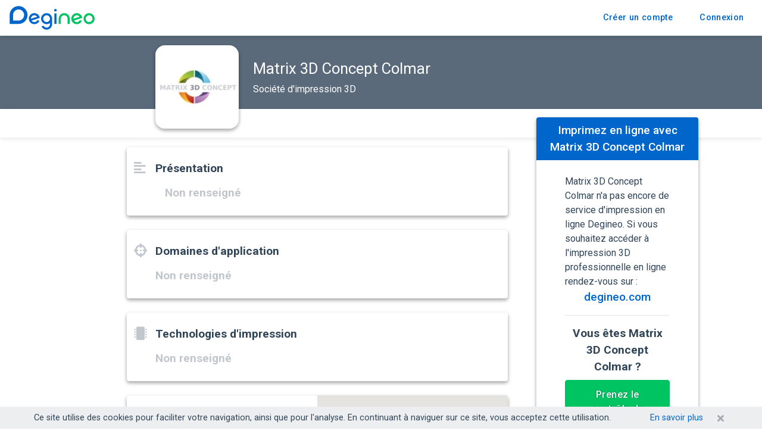

--- FILE ---
content_type: text/html; charset=utf-8
request_url: https://degineo.com/societe-impression-3d/colmar/matrix-3d-concept-colmar/256
body_size: 17780
content:
<!DOCTYPE html><html lang="en"><head>
    <meta charset="utf-8">
    <title>Matrix 3D Concept Colmar • Société d'impression 3D</title>
    <base href="/">
    <meta name="viewport" content="width=device-width, initial-scale=1">
    <meta property="description" content=" -  - 18 rue du nord, 68000 Colmar FRANCE">
    <link rel="icon" type="image/x-icon" href="favicon.ico">
    <link href="https://fonts.googleapis.com/css?family=Roboto:100,300,400,500,700,900" rel="stylesheet">
    <script src="https://maps.googleapis.com/maps/api/js?key=AIzaSyDGb4b9a_qHVtAezYnzgXQfSZZ0Hz1KBBw&amp;libraries=places&amp;language=en"></script>
    <link href="https://assets.calendly.com/assets/external/widget.css" rel="stylesheet">
    <script src="https://assets.calendly.com/assets/external/widget.js"></script>
    <script async="" src="https://www.googletagmanager.com/gtag/js?id=UA-91268032-1"></script>
    <script>
      window.dataLayer = window.dataLayer || [];

      function gtag() {
        dataLayer.push(arguments);
      }
      gtag('js', new Date());

      gtag('config', 'UA-91268032-1');
    </script>
  <link rel="stylesheet" href="styles.f71ae1f23b58e771b400.css"><style ng-transition="degineo-app"></style><style ng-transition="degineo-app">.hover-primary[_ngcontent-sc16]:hover {
  color: #06c !important;
}
.hover-success[_ngcontent-sc16]:hover {
  color: #00c462 !important;
}
.hover-secondary[_ngcontent-sc16]:hover {
  color: #a2abb4 !important;
}
.hover-dark[_ngcontent-sc16]:hover {
  color: #314559 !important;
}
.hover-medium[_ngcontent-sc16]:hover {
  color: #5a6a7a !important;
}
.hover-light[_ngcontent-sc16]:hover {
  color: #c1c7cd !important;
}
.hover-light-30p[_ngcontent-sc16]:hover {
  color: #eceef0 !important;
}
.hover-warning[_ngcontent-sc16]:hover {
  color: #ffc107 !important;
}
.hover-danger[_ngcontent-sc16]:hover {
  color: #d82929 !important;
}
.hover-info[_ngcontent-sc16]:hover {
  color: #1975d1 !important;
}
.hover-white[_ngcontent-sc16]:hover {
  color: white !important;
}

.bar[_ngcontent-sc16] {
  width: 100%;
  padding-top: 0.5rem;
  padding-bottom: 0.5rem;
  padding-right: 1rem;
  padding-left: 1rem;
  background-color: #eceef0;
  position: fixed;
  right: 0;
  left: 0;
  z-index: 2000;
  
}
.top[_ngcontent-sc16] {
  top: 0;
}
.bottom[_ngcontent-sc16] {
  bottom: 0;
}</style><style ng-transition="degineo-app">.site[_ngcontent-sc164] {
  min-height: 100vh;
  display: flex;
  flex-flow: column nowrap;
}
.site[_ngcontent-sc164]   main[_ngcontent-sc164] {
  flex: 1 0 auto;
}
.site[_ngcontent-sc164]   .main-mt[_ngcontent-sc164] {
  margin-top: 3.75rem;
}</style><style ng-transition="degineo-app">.contact-border[_ngcontent-sc160]{border-left:1px solid rgba(0,0,0,.1)}@media (max-width:768px){.contact-border[_ngcontent-sc160]{border-left:none!important;border-top:1px solid rgba(0,0,0,.1)}}@media (min-width:992px){.side-menu[_ngcontent-sc160]{max-width:23.5rem;top:-50px}}.social-media[_ngcontent-sc160]:hover{color:#036}</style><style ng-transition="degineo-app">@media (max-width: 767px) {
  .customer[_ngcontent-sc101], .login[_ngcontent-sc101] {
    border-radius: 0px;
  }
}</style><style ng-transition="degineo-app">.hover-primary[_ngcontent-sc163]:hover {
  color: #06c !important;
}
.hover-success[_ngcontent-sc163]:hover {
  color: #00c462 !important;
}
.hover-secondary[_ngcontent-sc163]:hover {
  color: #a2abb4 !important;
}
.hover-dark[_ngcontent-sc163]:hover {
  color: #314559 !important;
}
.hover-medium[_ngcontent-sc163]:hover {
  color: #5a6a7a !important;
}
.hover-light[_ngcontent-sc163]:hover {
  color: #c1c7cd !important;
}
.hover-light-30p[_ngcontent-sc163]:hover {
  color: #eceef0 !important;
}
.hover-warning[_ngcontent-sc163]:hover {
  color: #ffc107 !important;
}
.hover-danger[_ngcontent-sc163]:hover {
  color: #d82929 !important;
}
.hover-info[_ngcontent-sc163]:hover {
  color: #1975d1 !important;
}
.hover-white[_ngcontent-sc163]:hover {
  color: white !important;
}

.icons[_ngcontent-sc163] {
  color: #A2ABB4;
  transition: 0.3s;
}
.icons[_ngcontent-sc163]:hover   .linkedin-icon[_ngcontent-sc163] {
  color: #2867B2;
}
.icons[_ngcontent-sc163]:hover   .twitter-icon[_ngcontent-sc163] {
  color: #1DA1F2;
}
.icons[_ngcontent-sc163]:hover   .facebook-icon[_ngcontent-sc163] {
  color: #4267B2;
}
a[_ngcontent-sc163] {
  color: #314559;
}
a[_ngcontent-sc163]:hover {
  color: #06c;
}
.card-logo[_ngcontent-sc163] {
  height: 2.6rem;
  background-image: url('Logo-short_Degineo-GRIS.svg');
  background-repeat: no-repeat;
  background-position: center;
  transition: 0.3s;
}
.card-logo[_ngcontent-sc163]:hover {
  background-image: url('Logo-short_Degineo-COLOR.svg');
}</style><meta property="og:description" content=" -  - 18 rue du nord, 68000 Colmar FRANCE"><meta property="og:title" content="Matrix 3D Concept Colmar • Société d'impression 3D"><meta property="og:type" content="website"><meta property="og:locale" content="fr_FR"><meta property="og:site_name" content="Degineo"><meta property="og:image" content="https://api.degineo.com/companylogo/eyJhbGciOiJIUzUxMiJ9.eyJpZFByb2R1Y2VyIjoyNTYsImlhdCI6MTc2ODI1MDcwOX0.RJ1-BhfZLTlIrjq7EAf9xnSOXqztAJE5FWZ9-MQZJy1t2PiNBO60TbE3APOidfdF9SMOTzHvmFe6cLzciwfbmw/logo.png?size=large?r=1"><meta property="og:url" content="https://degineo.com//societe-dimpression-3d/colmar/matrix-3d-concept-colmar/256"></head>

  <body>
    <app-root _nghost-sc17="" ng-version="11.2.9"><router-outlet _ngcontent-sc17="" name="primary"></router-outlet><app-sv-layout _nghost-sc164=""><div _ngcontent-sc164="" class="site"><app-header _ngcontent-sc164="" _nghost-sc101=""><header _ngcontent-sc101=""><nav _ngcontent-sc101="" class="navbar navbar-expand-md navbar-light bg-white fixed-top justify-content-end p-0" style="box-shadow: 0 2px 8px rgba(0, 0, 0, 0.1); min-height: 3.75rem;"><a _ngcontent-sc101="" routerlink="/" class="navbar-brand ml-3 align-items-center position-relative" style="min-height: 3.75rem;" href="/"><img _ngcontent-sc101="" src="assets/header/logo_degineo_bleu_vert.svg" alt="Degineo" style="height: 2.5rem; position: absolute; top: 50%; transform: translateY(-50%);"></a><button _ngcontent-sc101="" type="button" class="navbar-toggler ml-auto"><span _ngcontent-sc101="" class="navbar-toggler-icon"></span></button><div _ngcontent-sc101="" class="navbar-collapse ml-auto flex-grow-0 collapse" style=""><ul _ngcontent-sc101="" class="nav navbar-nav navbar-right" style="background-color: #1fe0;"><li _ngcontent-sc101="" class="nav-item"><a _ngcontent-sc101="" class="btn text-primary fs-2" href="https://client.degineo.com/inscription">Créer un compte</a></li><!----><!----><!----><li _ngcontent-sc101="" class="nav-item mr-2"><a _ngcontent-sc101="" class="btn text-primary fs-2" href="https://client.degineo.com/connexion">Connexion</a><!----></li></ul></div></nav></header></app-header><!----><main _ngcontent-sc164="" class="main-mt"><router-outlet _ngcontent-sc164=""></router-outlet><lib-producer-display _nghost-sc160=""><div _ngcontent-sc160="" class="container-fluid position-relative"><div _ngcontent-sc160="" class="row" style="overflow: auto;"><div _ngcontent-sc160="" class="col-12 bg-medium" style="height: 7.7rem;"><div _ngcontent-sc160="" class="row text-white mt-3"><div _ngcontent-sc160="" class="col-lg-10 offset-lg-2 col-10 offset-1"><div _ngcontent-sc160="" class="row px-md-5 px-0 justify-content-center"><img _ngcontent-sc160="" height="140px" width="140px" alt="Logo entreprise" class="rounded-lg shadow-2" style="z-index: 999; object-fit: fill; min-width: 140px; min-height: 140px;" src="https://api.degineo.com/companylogo/eyJhbGciOiJIUzUxMiJ9.eyJpZFByb2R1Y2VyIjoyNTYsImlhdCI6MTc2ODI1MDcwOX0.RJ1-BhfZLTlIrjq7EAf9xnSOXqztAJE5FWZ9-MQZJy1t2PiNBO60TbE3APOidfdF9SMOTzHvmFe6cLzciwfbmw/logo.png?size=large?r=1"><div _ngcontent-sc160="" class="col d-md-flex flex-column ml-4 mt-3 p-0 d-none"><h2 _ngcontent-sc160="" class="my-2" style="font-size: 1.6rem; font-weight: 400;">Matrix 3D Concept Colmar</h2> Société d'impression 3D </div></div></div></div></div><div _ngcontent-sc160="" class="col-12 mb-3 text-center text-medium" style="min-height: 3rem; box-shadow: 0 2px 8px rgba(0, 0, 0, 0.1);"><div _ngcontent-sc160="" class="col d-flex flex-column mt-5 mb-3 d-md-none"><h2 _ngcontent-sc160="" class="mb-2" style="font-size: 1.6rem; font-weight: 400;">Matrix 3D Concept Colmar</h2> Société d'impression 3D </div></div></div><div _ngcontent-sc160="" class="row"><div _ngcontent-sc160="" class="col-lg-6 offset-lg-2 col-10 offset-1 order-2 order-lg-1"><div _ngcontent-sc160="" class="row mb-4"><div _ngcontent-sc160="" class="col-12 px-5 py-4 shadow-2 rounded"><h3 _ngcontent-sc160="" class="mb-3"><i _ngcontent-sc160="" class="fas fa-align-left position-absolute text-light" style="left: 0.72rem; font-size: 1.4rem;"></i>Présentation</h3><div _ngcontent-sc160="" class="ml-3"><!----><div _ngcontent-sc160="" class="text-light font-weight-bold" style="font-size: 1.2rem;">Non renseigné</div><!----><!----></div></div></div><div _ngcontent-sc160="" class="row mb-4"><div _ngcontent-sc160="" class="col-12 px-5 py-4 shadow-2 rounded"><h3 _ngcontent-sc160=""><i _ngcontent-sc160="" class="fas fa-crosshairs position-absolute text-light" style="left: 0.72rem; font-size: 1.4rem;"></i>Domaines d'application</h3><div _ngcontent-sc160="" class="ml-3"><!----></div><div _ngcontent-sc160="" class="mt-3 text-light font-weight-bold" style="font-size: 1.2rem;">Non renseigné</div><!----><!----></div></div><div _ngcontent-sc160="" class="row mb-4"><div _ngcontent-sc160="" class="col-12 px-5 py-4 shadow-2 rounded"><h3 _ngcontent-sc160=""><i _ngcontent-sc160="" class="fas fa-microchip position-absolute text-light" style="left: 0.72rem; font-size: 1.4rem;"></i>Technologies d'impression</h3><div _ngcontent-sc160="" class="ml-3"><!----></div><div _ngcontent-sc160="" class="mt-3 text-light font-weight-bold" style="font-size: 1.2rem;">Non renseigné</div><!----><!----></div></div><div _ngcontent-sc160="" class="row mb-4"><div _ngcontent-sc160="" class="col-12 rounded shadow-2" style="overflow: hidden;"><div _ngcontent-sc160="" class="row"><div _ngcontent-sc160="" class="col-md-6 col-12 px-5 py-4" style="z-index: 1;"><h3 _ngcontent-sc160="" class="mb-3"><i _ngcontent-sc160="" class="fas fa-map-marker-alt position-absolute text-light" style="left: 0.72rem; font-size: 1.4rem;"></i>Adresse</h3><div _ngcontent-sc160="" class="ml-3"><span _ngcontent-sc160="" style="font-weight: bold;">Matrix 3D Concept Colmar</span><br _ngcontent-sc160=""> 18 rue du nord<br _ngcontent-sc160=""><!----><!----> 68000&nbsp;Colmar<br _ngcontent-sc160=""> FRANCE </div></div><div _ngcontent-sc160="" class="col-md-6 col-12 p-0" style="min-height: 19rem;"><!----></div></div></div></div><div _ngcontent-sc160="" class="row mb-4"><div _ngcontent-sc160="" class="col-12 px-5 py-4 shadow-2 rounded"><h3 _ngcontent-sc160="" class="mb-3"><i _ngcontent-sc160="" class="far fa-clock position-absolute text-light" style="left: 0.72rem; font-size: 1.4rem;"></i>Horaires &amp;&nbsp;Contacts</h3><div _ngcontent-sc160="" class="ml-xl-3 ml-lg-0 ml-sm-3 ml-0"><!----><div _ngcontent-sc160="" class="text-light font-weight-bold" style="font-size: 1.2rem;">Non renseigné</div><!----><!----></div></div></div><div _ngcontent-sc160="" class="row mb-5"><div _ngcontent-sc160="" class="col-12 px-5 py-4 shadow-2 rounded"><h3 _ngcontent-sc160="" class="mb-3"><i _ngcontent-sc160="" class="fas fa-user-friends position-absolute text-light" style="left: 0.72rem; font-size: 1.4rem;"></i>L'équipe</h3><!----><div _ngcontent-sc160="" class="text-light font-weight-bold" style="font-size: 1.2rem;">Non renseigné</div><!----><!----></div></div></div><!----><div _ngcontent-sc160="" class="position-relative order-1 order-lg-2 col-10 offset-1 col-lg-3 offset-lg-0 side-menu mb-3 px-0"><div _ngcontent-sc160="" class="position-sticky ml-0 ml-lg-3 ml-xl-5" style="top: 100px;"><div _ngcontent-sc160="" class="shadow-2 rounded"><div _ngcontent-sc160="" class="bg-primary text-white text-center py-2 rounded-top fs-4 fw-500"><div _ngcontent-sc160="" class="px-2"> Imprimez en ligne avec<br _ngcontent-sc160=""><div _ngcontent-sc160="">Matrix 3D Concept Colmar</div></div></div><div _ngcontent-sc160="" class="py-4 px-5"><!----><div _ngcontent-sc160=""> Matrix 3D Concept Colmar n'a pas encore de service d'impression en ligne Degineo. Si vous souhaitez accéder à l'impression&nbsp;3D professionnelle en ligne rendez-vous sur&nbsp;: </div><div _ngcontent-sc160="" class="text-center fs-4 fw-500 mb-2"><a _ngcontent-sc160="" routerlink="/espace-client" href="/espace-client">degineo.com</a><br _ngcontent-sc160=""><hr _ngcontent-sc160=""><div _ngcontent-sc160="" class="fw-700 my-2">Vous êtes Matrix 3D Concept Colmar&nbsp;?</div><a _ngcontent-sc160="" class="btn btn-success" style="line-height: 1.5;" href="https://producteur.degineo.com/inscription/"> Prenez le contrôle de votre page Degineo </a></div><!----><!----></div><!----><!----></div></div></div><!----><!----></div></div><!----><!----></lib-producer-display><!----></main><app-footer _ngcontent-sc164="" _nghost-sc163=""><footer _ngcontent-sc163="" style="min-height: 14rem;"><div _ngcontent-sc163="" class="container-fluid bg-light-30p"><div _ngcontent-sc163="" class="row"><div _ngcontent-sc163="" class="col-12 mb-3"><h3 _ngcontent-sc163="" class="text-center mt-4">Suivez-nous</h3></div><div _ngcontent-sc163="" class="col-12 text-center mb-4"><a _ngcontent-sc163="" href="https://fr.linkedin.com/company/degineo" target="_blank" class="icons"><span _ngcontent-sc163="" class="fa-stack mx-2 linkedin-icon" style="width: 2rem; height: 2rem;"><i _ngcontent-sc163="" class="fa fa-circle fa-stack-2x" style="font-size: 2rem;"></i><i _ngcontent-sc163="" class="fab fa-linkedin-in fa-stack-1x fa-inverse"></i></span></a><a _ngcontent-sc163="" href="https://twitter.com/Degineo" target="_blank" class="icons"><span _ngcontent-sc163="" class="fa-stack mx-3 twitter-icon" style="width: 2rem; height: 2rem;"><i _ngcontent-sc163="" class="fa fa-circle fa-stack-2x" style="font-size: 2rem;"></i><i _ngcontent-sc163="" class="fab fa-twitter fa-stack-1x fa-inverse"></i></span></a><a _ngcontent-sc163="" href="https://www.facebook.com/degineo/" target="_blank" class="icons"><span _ngcontent-sc163="" class="fa-stack mx-2 facebook-icon" style="width: 2rem; height: 2rem;"><i _ngcontent-sc163="" class="fa fa-circle fa-stack-2x" style="font-size: 2rem;"></i><i _ngcontent-sc163="" class="fab fa-facebook-f fa-stack-1x fa-inverse"></i></span></a></div><div _ngcontent-sc163="" class="col-12 mb-4"><div _ngcontent-sc163="" class="container"><div _ngcontent-sc163="" class="row justify-content-center"><div _ngcontent-sc163="" class="col-12 col-md-1 text-center text-md-right mb-2 card-logo pointer"></div><div _ngcontent-sc163="" class="col-md col-12 text-md-left text-center"><ul _ngcontent-sc163="" class="list-unstyled"><li _ngcontent-sc163=""><a _ngcontent-sc163="" routerlink="/conditions-generales" class="text-decoration-none" href="/conditions-generales">Conditions générales</a></li><li _ngcontent-sc163=""><a _ngcontent-sc163="" routerlink="/mentions-legales" class="text-decoration-none" href="/mentions-legales">Mentions légales</a></li></ul></div><div _ngcontent-sc163="" class="col-md col-12 text-md-left text-center"><ul _ngcontent-sc163="" class="list-unstyled"><li _ngcontent-sc163=""><a _ngcontent-sc163="" routerlink="/confidentialite" class="text-decoration-none" href="/confidentialite">Engagement de confidentialité</a></li><li _ngcontent-sc163=""><a _ngcontent-sc163="" routerlink="/cookies" class="text-decoration-none" href="/cookies">Utilisation des cookies</a></li></ul></div><div _ngcontent-sc163="" class="col-md col-12 text-md-left text-center"><ul _ngcontent-sc163="" class="list-unstyled"><li _ngcontent-sc163=""><a _ngcontent-sc163="" routerlink="." class="text-decoration-none" href="/">Recherche d'imprimeurs&nbsp;3D</a></li><li _ngcontent-sc163=""><a _ngcontent-sc163="" routerlink="." class="text-decoration-none" href="/">Nous contacter</a></li></ul></div></div></div></div><div _ngcontent-sc163="" class="col-12 text-center"><p _ngcontent-sc163="" class="text-secondary mb-1"> Copyright&nbsp;©&nbsp;2026&nbsp;Degineo <span _ngcontent-sc163="" class="d-none d-sm-inline">-</span><span _ngcontent-sc163="" class="d-block d-sm-none"></span> Tous&nbsp;droits&nbsp;réservés </p></div></div></div></footer></app-footer><!----></div></app-sv-layout><!----><app-cookie-bar _ngcontent-sc17="" _nghost-sc16=""><div _ngcontent-sc16="" class="bar d-flex justify-content-center bottom"><div _ngcontent-sc16="" class="flex-grow-1 d-flex" style="max-width: 1140px;"><div _ngcontent-sc16="" class="fs-2 text-dark flex-grow-1 mr-3"> Ce site utilise des cookies pour faciliter votre navigation, ainsi que pour l'analyse. En continuant à naviguer sur ce site, vous acceptez cette utilisation. </div><div _ngcontent-sc16="" class="fs-2 mr-3"><a _ngcontent-sc16="" routerlink="/cookies" href="/cookies">En savoir plus</a></div></div><div _ngcontent-sc16="" class="pointer d-flex px-2"><i _ngcontent-sc16="" class="fas fa-times text-secondary hover-dark align-self-center"></i></div></div><!----></app-cookie-bar></app-root>
  <script src="runtime-es2015.d6c52737d4587c65265f.js" type="module"></script><script src="runtime-es5.d6c52737d4587c65265f.js" nomodule="" defer=""></script><script src="polyfills-es5.b18a82feb14b171476cc.js" nomodule="" defer=""></script><script src="polyfills-es2015.0c644821ae4d42056e25.js" type="module"></script><script src="vendor-es2015.71308763a0b7e73ecc6b.js" type="module"></script><script src="vendor-es5.71308763a0b7e73ecc6b.js" nomodule="" defer=""></script><script src="main-es2015.5943500d6484a90a0952.js" type="module"></script><script src="main-es5.5943500d6484a90a0952.js" nomodule="" defer=""></script>

</body></html>

--- FILE ---
content_type: image/svg+xml
request_url: https://degineo.com/Logo-short_Degineo-GRIS.svg
body_size: 590
content:
<?xml version="1.0" encoding="utf-8"?>
<!-- Generator: Adobe Illustrator 19.0.0, SVG Export Plug-In . SVG Version: 6.00 Build 0)  -->
<svg version="1.1" xmlns="http://www.w3.org/2000/svg" xmlns:xlink="http://www.w3.org/1999/xlink" x="0px" y="0px"
	 viewBox="0 0 346.4 303.9" style="enable-background:new 0 0 346.4 303.9;" xml:space="preserve">
<style type="text/css">
	.st0{fill:#C1C7CD;}
	.st1{fill:#A2ABB4;}
</style>
<g id="_x2E_">
	<circle id="XMLID_20_" class="st0" cx="317.9" cy="275.4" r="28.5"/>
</g>
<g id="D">
	<path id="XMLID_6_" class="st1" d="M150.2,0C67.3,0,0,66.9,0,149.7c0,1.7,0,150.6,0,150.6s149.4,0,150.2,0
		c82.8,0,150-67.4,150-150.2S233,0,150.2,0z M150.3,243.3c-0.5,0-93.3,0-93.3,0s0-92.5,0-93.5c0-51.1,42.1-92.5,93.2-92.5
		c51.1,0,92.6,41.7,92.6,92.8S201.4,243.3,150.3,243.3z"/>
</g>
</svg>


--- FILE ---
content_type: image/svg+xml
request_url: https://degineo.com/assets/header/logo_degineo_bleu_vert.svg
body_size: 2610
content:
<?xml version="1.0" encoding="utf-8"?>
<!-- Generator: Adobe Illustrator 19.0.0, SVG Export Plug-In . SVG Version: 6.00 Build 0)  -->
<svg version="1.1" xmlns="http://www.w3.org/2000/svg" xmlns:xlink="http://www.w3.org/1999/xlink" x="0px" y="0px"
	 viewBox="0 0 1430 400" style="enable-background:new 0 0 1430 400;" xml:space="preserve">
<style type="text/css">
	.st0{fill:#00C462;}
	.st1{fill:#0066CC;}
</style>
<g id="o">
	<path id="XMLID_9_" class="st0" d="M1336.3,121c-51.1,0-92.5,41.4-92.5,92.5c0,51.1,41.4,92.5,92.5,92.5
		c51.1,0,92.5-41.4,92.5-92.5C1428.8,162.4,1387.4,121,1336.3,121z M1336.3,270.5c-31.5,0-57-25.5-57-57s25.5-57,57-57
		s57,25.5,57,57S1367.8,270.5,1336.3,270.5z"/>
</g>
<g id="e_1_">
	<path id="XMLID_20_" class="st0" d="M1181.3,238.5c-6.6,13.3-18.2,24.3-33.4,29.2c-24.8,8-50.9-1.6-64.9-22.3l138.8-45.1
		c-0.7-5-2-10.3-3.6-15.5c-15.8-48.6-68-75.2-116.6-59.4c-48.6,15.8-75.2,68-59.4,116.5c15.8,48.6,68,75.2,116.6,59.4
		c26.5-8.6,46.3-28.2,56.4-51.9L1181.3,238.5z M1112.5,158.9c24.7-8,51.2,2.5,64.8,22.3L1073.1,215
		C1072.5,191,1087.7,166.9,1112.5,158.9z"/>
</g>
<g id="n">
	<path id="XMLID_29_" class="st0" d="M1011.2,213c0-51-41.6-92.5-92.7-92.5c-51.1,0-92.3,41.5-92.3,92.5v89h35v-89.1
		c0-31,25.7-56.9,57.2-56.9c31.5,0,56.9,26,56.9,57l0,89h35.9V213z"/>
</g>
<g id="i">
	<rect id="XMLID_33_" x="753.1" y="125" class="st1" width="36" height="177"/>
	<circle id="XMLID_32_" class="st1" cx="771" cy="71.7" r="22"/>
</g>
<g id="g">
	<path id="XMLID_15_" class="st1" d="M622.6,120.7c-51.1,0-92.5,41.4-92.5,92.5c0,23,8.8,45.6,24.4,62.5c4.2,4.6,8.9,8.8,14,12.4
		c15.2,11,33.9,17.5,54.2,17.5c20.2,0,38.9-6.5,54.1-17.5c1-0.7,1.9-1.4,2.9-2.2c0,0,0,20.5,0,20.7c-0.3,31.2-25.7,56.4-57,56.4
		c-22.1,0-41.2-12.7-50.7-31.1l-34,11.1c14.3,32.6,46.9,55.3,84.7,55.3c50.9,0,92.2-41.1,92.5-91.9l0-93c0-0.1,0-0.2,0-0.2
		C715.1,162.1,673.7,120.7,622.6,120.7z M676.8,230.9c-6.5,19.7-23.8,34.8-44.3,38.4c-21,3.7-42.8-5-55.6-22.1
		c-7.3-9.8-11.3-21.8-11.3-34.1c0-31.5,25.5-57,57-57s57,25.5,57,57C679.6,219.4,678.6,225.3,676.8,230.9
		C673,242.5,678.6,225.3,676.8,230.9z"/>
</g>
<g id="e">
	<path id="XMLID_26_" class="st1" d="M467.8,238.5c-6.6,13.3-18.2,24.3-33.4,29.2c-24.8,8-50.9-1.6-64.9-22.3l138.8-45.1
		c-0.7-5-2-10.3-3.6-15.5c-15.8-48.6-68-75.2-116.6-59.4c-48.6,15.8-75.2,68-59.4,116.5c15.8,48.6,68,75.2,116.6,59.4
		c26.5-8.6,46.3-28.2,56.4-51.9L467.8,238.5z M399,158.9c24.7-8,51.2,2.5,64.8,22.3L359.6,215C359,191,374.3,166.9,399,158.9z"/>
</g>
<g id="D">
	<path id="XMLID_6_" class="st1" d="M152.3,1.7C69.5,1.7,2.2,68.6,2.2,151.4c0,1.7,0,150.6,0,150.6s149.4,0,150.2,0
		c82.8,0,150-67.4,150-150.2S235.2,1.7,152.3,1.7z M152.5,245c-0.5,0-93.3,0-93.3,0s0-92.5,0-93.5c0-51.1,42.1-92.5,93.2-92.5
		c51.1,0,92.6,41.7,92.6,92.8S203.6,245,152.5,245z"/>
</g>
</svg>


--- FILE ---
content_type: image/svg+xml
request_url: https://degineo.com/assets/header/logo_degineo_bleu_vert.svg
body_size: 2601
content:
<?xml version="1.0" encoding="utf-8"?>
<!-- Generator: Adobe Illustrator 19.0.0, SVG Export Plug-In . SVG Version: 6.00 Build 0)  -->
<svg version="1.1" xmlns="http://www.w3.org/2000/svg" xmlns:xlink="http://www.w3.org/1999/xlink" x="0px" y="0px"
	 viewBox="0 0 1430 400" style="enable-background:new 0 0 1430 400;" xml:space="preserve">
<style type="text/css">
	.st0{fill:#00C462;}
	.st1{fill:#0066CC;}
</style>
<g id="o">
	<path id="XMLID_9_" class="st0" d="M1336.3,121c-51.1,0-92.5,41.4-92.5,92.5c0,51.1,41.4,92.5,92.5,92.5
		c51.1,0,92.5-41.4,92.5-92.5C1428.8,162.4,1387.4,121,1336.3,121z M1336.3,270.5c-31.5,0-57-25.5-57-57s25.5-57,57-57
		s57,25.5,57,57S1367.8,270.5,1336.3,270.5z"/>
</g>
<g id="e_1_">
	<path id="XMLID_20_" class="st0" d="M1181.3,238.5c-6.6,13.3-18.2,24.3-33.4,29.2c-24.8,8-50.9-1.6-64.9-22.3l138.8-45.1
		c-0.7-5-2-10.3-3.6-15.5c-15.8-48.6-68-75.2-116.6-59.4c-48.6,15.8-75.2,68-59.4,116.5c15.8,48.6,68,75.2,116.6,59.4
		c26.5-8.6,46.3-28.2,56.4-51.9L1181.3,238.5z M1112.5,158.9c24.7-8,51.2,2.5,64.8,22.3L1073.1,215
		C1072.5,191,1087.7,166.9,1112.5,158.9z"/>
</g>
<g id="n">
	<path id="XMLID_29_" class="st0" d="M1011.2,213c0-51-41.6-92.5-92.7-92.5c-51.1,0-92.3,41.5-92.3,92.5v89h35v-89.1
		c0-31,25.7-56.9,57.2-56.9c31.5,0,56.9,26,56.9,57l0,89h35.9V213z"/>
</g>
<g id="i">
	<rect id="XMLID_33_" x="753.1" y="125" class="st1" width="36" height="177"/>
	<circle id="XMLID_32_" class="st1" cx="771" cy="71.7" r="22"/>
</g>
<g id="g">
	<path id="XMLID_15_" class="st1" d="M622.6,120.7c-51.1,0-92.5,41.4-92.5,92.5c0,23,8.8,45.6,24.4,62.5c4.2,4.6,8.9,8.8,14,12.4
		c15.2,11,33.9,17.5,54.2,17.5c20.2,0,38.9-6.5,54.1-17.5c1-0.7,1.9-1.4,2.9-2.2c0,0,0,20.5,0,20.7c-0.3,31.2-25.7,56.4-57,56.4
		c-22.1,0-41.2-12.7-50.7-31.1l-34,11.1c14.3,32.6,46.9,55.3,84.7,55.3c50.9,0,92.2-41.1,92.5-91.9l0-93c0-0.1,0-0.2,0-0.2
		C715.1,162.1,673.7,120.7,622.6,120.7z M676.8,230.9c-6.5,19.7-23.8,34.8-44.3,38.4c-21,3.7-42.8-5-55.6-22.1
		c-7.3-9.8-11.3-21.8-11.3-34.1c0-31.5,25.5-57,57-57s57,25.5,57,57C679.6,219.4,678.6,225.3,676.8,230.9
		C673,242.5,678.6,225.3,676.8,230.9z"/>
</g>
<g id="e">
	<path id="XMLID_26_" class="st1" d="M467.8,238.5c-6.6,13.3-18.2,24.3-33.4,29.2c-24.8,8-50.9-1.6-64.9-22.3l138.8-45.1
		c-0.7-5-2-10.3-3.6-15.5c-15.8-48.6-68-75.2-116.6-59.4c-48.6,15.8-75.2,68-59.4,116.5c15.8,48.6,68,75.2,116.6,59.4
		c26.5-8.6,46.3-28.2,56.4-51.9L467.8,238.5z M399,158.9c24.7-8,51.2,2.5,64.8,22.3L359.6,215C359,191,374.3,166.9,399,158.9z"/>
</g>
<g id="D">
	<path id="XMLID_6_" class="st1" d="M152.3,1.7C69.5,1.7,2.2,68.6,2.2,151.4c0,1.7,0,150.6,0,150.6s149.4,0,150.2,0
		c82.8,0,150-67.4,150-150.2S235.2,1.7,152.3,1.7z M152.5,245c-0.5,0-93.3,0-93.3,0s0-92.5,0-93.5c0-51.1,42.1-92.5,93.2-92.5
		c51.1,0,92.6,41.7,92.6,92.8S203.6,245,152.5,245z"/>
</g>
</svg>


--- FILE ---
content_type: image/svg+xml
request_url: https://degineo.com/Logo-short_Degineo-GRIS.svg
body_size: 610
content:
<?xml version="1.0" encoding="utf-8"?>
<!-- Generator: Adobe Illustrator 19.0.0, SVG Export Plug-In . SVG Version: 6.00 Build 0)  -->
<svg version="1.1" xmlns="http://www.w3.org/2000/svg" xmlns:xlink="http://www.w3.org/1999/xlink" x="0px" y="0px"
	 viewBox="0 0 346.4 303.9" style="enable-background:new 0 0 346.4 303.9;" xml:space="preserve">
<style type="text/css">
	.st0{fill:#C1C7CD;}
	.st1{fill:#A2ABB4;}
</style>
<g id="_x2E_">
	<circle id="XMLID_20_" class="st0" cx="317.9" cy="275.4" r="28.5"/>
</g>
<g id="D">
	<path id="XMLID_6_" class="st1" d="M150.2,0C67.3,0,0,66.9,0,149.7c0,1.7,0,150.6,0,150.6s149.4,0,150.2,0
		c82.8,0,150-67.4,150-150.2S233,0,150.2,0z M150.3,243.3c-0.5,0-93.3,0-93.3,0s0-92.5,0-93.5c0-51.1,42.1-92.5,93.2-92.5
		c51.1,0,92.6,41.7,92.6,92.8S201.4,243.3,150.3,243.3z"/>
</g>
</svg>
